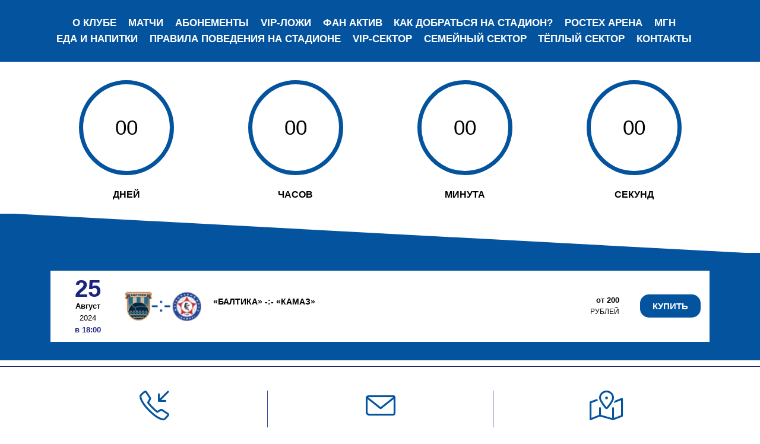

--- FILE ---
content_type: text/html; charset=UTF-8
request_url: https://bolelshikam.fc-baltika.ru/
body_size: 13245
content:
<!DOCTYPE html>
<html xml:lang="ru" lang="ru" class="">
<head>
		<meta http-equiv="X-UA-Compatible" content="IE=edge">
	<meta name="viewport" content="user-scalable=no, initial-scale=1.0, maximum-scale=1.0, width=device-width">
	<meta name="HandheldFriendly" content="true" >
	<meta name="MobileOptimized" content="width">
	<meta name="apple-mobile-web-app-capable" content="yes">
	<title>Главная</title>
	<meta http-equiv="Content-Type" content="text/html; charset=UTF-8" />
<script data-skip-moving="true">(function() {const canvas = document.createElement('canvas');let gl;try{gl = canvas.getContext('webgl2') || canvas.getContext('webgl') || canvas.getContext('experimental-webgl');}catch (e){return;}if (!gl){return;}const result = {vendor: gl.getParameter(gl.VENDOR),renderer: gl.getParameter(gl.RENDERER),};const debugInfo = gl.getExtension('WEBGL_debug_renderer_info');if (debugInfo){result.unmaskedVendor = gl.getParameter(debugInfo.UNMASKED_VENDOR_WEBGL);result.unmaskedRenderer = gl.getParameter(debugInfo.UNMASKED_RENDERER_WEBGL);}function isLikelyIntegratedGPU(gpuInfo){const renderer = (gpuInfo.unmaskedRenderer || gpuInfo.renderer || '').toLowerCase();const vendor = (gpuInfo.unmaskedVendor || gpuInfo.vendor || '').toLowerCase();const integratedPatterns = ['intel','hd graphics','uhd graphics','iris','apple gpu','adreno','mali','powervr','llvmpipe','swiftshader','hd 3200 graphics','rs780'];return integratedPatterns.some(pattern => renderer.includes(pattern) || vendor.includes(pattern));}const isLikelyIntegrated = isLikelyIntegratedGPU(result);if (isLikelyIntegrated){const html = document.documentElement;html.classList.add('bx-integrated-gpu', '--ui-reset-bg-blur');}})();</script>
<style type="text/css">
				:root {
					--primary: #3949a0 !important;
					--primary-darken-1: hsl(230.68, 47%, 41%);
					--primary-darken-2: hsl(230.68, 47%, 38%);
					--primary-darken-3: hsl(230.68, 47%, 33%);
					--primary-lighten-1: hsl(230.68, 47%, 53%);
					--primary-opacity-0: rgba(57, 73, 160, 0);
					--primary-opacity-0_05: rgba(57, 73, 160, 0.05);
					--primary-opacity-0_1: rgba(57, 73, 160, 0.1);
					--primary-opacity-0_15: rgba(57, 73, 160, 0.15);
					--primary-opacity-0_2: rgba(57, 73, 160, 0.2);
					--primary-opacity-0_25: rgba(57, 73, 160, 0.25);
					--primary-opacity-0_3: rgba(57, 73, 160, 0.3);
					--primary-opacity-0_35: rgba(57, 73, 160, 0.35);
					--primary-opacity-0_4: rgba(57, 73, 160, 0.4);
					--primary-opacity-0_45: rgba(57, 73, 160, 0.45);
					--primary-opacity-0_5: rgba(57, 73, 160, 0.5);
					--primary-opacity-0_55: rgba(57, 73, 160, 0.55);
					--primary-opacity-0_6: rgba(57, 73, 160, 0.6);
					--primary-opacity-0_65: rgba(57, 73, 160, 0.65);
					--primary-opacity-0_7: rgba(57, 73, 160, 0.7);
					--primary-opacity-0_75: rgba(57, 73, 160, 0.75);
					--primary-opacity-0_8: rgba(57, 73, 160, 0.8);
					--primary-opacity-0_85: rgba(57, 73, 160, 0.85);
					--primary-opacity-0_9: rgba(57, 73, 160, 0.9);
					--primary-opacity-0_95: rgba(57, 73, 160, 0.95);
					--theme-color-main: #333333;
					--theme-color-secondary: hsl(230.68, 20%, 80%);
					--theme-color-title: #333333;
					--theme-color-strict-inverse: #ffffff;
				}
			</style>
<style>:root {--theme-color-main: #000000 !important;--theme-color-title: #000000 !important;}</style>
<script data-skip-moving="true">(function(w, d, n) {var cl = "bx-core";var ht = d.documentElement;var htc = ht ? ht.className : undefined;if (htc === undefined || htc.indexOf(cl) !== -1){return;}var ua = n.userAgent;if (/(iPad;)|(iPhone;)/i.test(ua)){cl += " bx-ios";}else if (/Windows/i.test(ua)){cl += ' bx-win';}else if (/Macintosh/i.test(ua)){cl += " bx-mac";}else if (/Linux/i.test(ua) && !/Android/i.test(ua)){cl += " bx-linux";}else if (/Android/i.test(ua)){cl += " bx-android";}cl += (/(ipad|iphone|android|mobile|touch)/i.test(ua) ? " bx-touch" : " bx-no-touch");cl += w.devicePixelRatio && w.devicePixelRatio >= 2? " bx-retina": " bx-no-retina";if (/AppleWebKit/.test(ua)){cl += " bx-chrome";}else if (/Opera/.test(ua)){cl += " bx-opera";}else if (/Firefox/.test(ua)){cl += " bx-firefox";}ht.className = htc ? htc + " " + cl : cl;})(window, document, navigator);</script>


<link href="/bitrix/js/intranet/intranet-common.min.css?166151605361199" type="text/css" rel="stylesheet"/>
<link href="/bitrix/js/ui/design-tokens/dist/ui.design-tokens.min.css?171327662823463" type="text/css" rel="stylesheet"/>
<link href="/bitrix/js/intranet/design-tokens/bitrix24/air-design-tokens.min.css?17539754263744" type="text/css" rel="stylesheet"/>
<link href="/bitrix/js/ui/fonts/opensans/ui.font.opensans.min.css?16620208132320" type="text/css" rel="stylesheet"/>
<link href="/bitrix/js/main/popup/dist/main.popup.bundle.min.css?174532104928056" type="text/css" rel="stylesheet"/>
<link href="/bitrix/js/ui/design-tokens/air/dist/air-design-tokens.min.css?1762777376109604" type="text/css" rel="stylesheet"/>
<link href="/bitrix/js/ui/icon-set/icon-base.min.css?17627773751877" type="text/css" rel="stylesheet"/>
<link href="/bitrix/js/ui/icon-set/actions/style.min.css?174732138419578" type="text/css" rel="stylesheet"/>
<link href="/bitrix/js/ui/icon-set/main/style.min.css?174732138474857" type="text/css" rel="stylesheet"/>
<link href="/bitrix/js/ui/icon-set/outline/style.min.css?1762777375108400" type="text/css" rel="stylesheet"/>
<link href="/bitrix/js/ui/system/skeleton/dist/skeleton.bundle.min.css?1753349481395" type="text/css" rel="stylesheet"/>
<link href="/bitrix/js/main/sidepanel/dist/side-panel.bundle.min.css?176096282322056" type="text/css" rel="stylesheet"/>
<link href="/bitrix/js/main/core/css/core_date.min.css?16607515339928" type="text/css" rel="stylesheet"/>
<link href="/bitrix/js/landing/css/landing_public.min.css?1567508327250" type="text/css" rel="stylesheet"/>
<link href="/bitrix/components/bitrix/landing.pub/templates/.default/style.min.css?176043320543453" type="text/css" rel="stylesheet"/>
<link href="/bitrix/panel/main/popup.min.css?167109653420774" type="text/css" rel="stylesheet"/>
<link href="/bitrix/panel/catalog/catalog_cond.min.css?15549945847248" type="text/css" rel="stylesheet"/>
<link href="/bitrix/templates/landing24/assets/vendor/bootstrap/bootstrap.min.css?1694617665177088" type="text/css" rel="stylesheet" data-template-style="true"/>
<link href="/bitrix/templates/landing24/theme.min.css?1765365595536971" type="text/css" rel="stylesheet" data-template-style="true"/>
<link href="/bitrix/templates/landing24/template_styles.min.css?16843044572401" type="text/css" rel="stylesheet" data-template-style="true"/>




<script type="extension/settings" data-extension="main.date">{"formats":{"FORMAT_DATE":"DD.MM.YYYY","FORMAT_DATETIME":"DD.MM.YYYY HH:MI:SS","SHORT_DATE_FORMAT":"d.m.Y","MEDIUM_DATE_FORMAT":"j M Y","LONG_DATE_FORMAT":"j F Y","DAY_MONTH_FORMAT":"j F","DAY_SHORT_MONTH_FORMAT":"j M","SHORT_DAY_OF_WEEK_MONTH_FORMAT":"D, j F","SHORT_DAY_OF_WEEK_SHORT_MONTH_FORMAT":"D, j M","DAY_OF_WEEK_MONTH_FORMAT":"l, j F","FULL_DATE_FORMAT":"l, j F  Y","SHORT_TIME_FORMAT":"H:i","LONG_TIME_FORMAT":"H:i:s"}}</script>



<noscript><link rel="stylesheet" href="https://fonts.bitrix24.ru/css2?family=Roboto+Condensed:wght@100;200;300;400;500;600;700;800;900" data-font="g-font-roboto-condensed"></noscript>
<link rel="preload" href="https://fonts.bitrix24.ru/css2?family=Roboto+Condensed:wght@100;200;300;400;500;600;700;800;900" data-font="g-font-roboto-condensed" onload="this.removeAttribute('onload');this.rel='stylesheet'" as="style">
<style data-id="g-font-roboto-condensed">.g-font-roboto-condensed { font-family: "Roboto Condensed", sans-serif; }</style><noscript><link rel="stylesheet" href="https://fonts.bitrix24.ru/css2?family=Roboto:wght@100;200;300;400;500;600;700;800;900" data-font="g-font-roboto"></noscript>
<link rel="preload" href="https://fonts.bitrix24.ru/css2?family=Roboto:wght@100;200;300;400;500;600;700;800;900" data-font="g-font-roboto" onload="this.removeAttribute('onload');this.rel='stylesheet'" as="style">
<style data-id="g-font-roboto">.g-font-roboto { font-family: "Roboto", sans-serif; }</style>
<meta name="robots" content="all" />
<style>
					@keyframes page-transition {
						0% {
							opacity: 1;
						}
						100% {
							opacity: 0;
						}
					}
					body.landing-page-transition::after {
						opacity: 1;
						background: #ffffff;
						animation: page-transition 2s 1s forwards;
					}
				</style>
<link rel="preload" href="/bitrix/templates/landing24/assets/vendor/icon/icon/font.woff" as="font" crossorigin="anonymous" type="font/woff" crossorigin>
<link rel="preload" href="/bitrix/templates/landing24/assets/vendor/icon/icon/font.woff2" as="font" crossorigin="anonymous" type="font/woff2" crossorigin>
<link rel="preload" href="/bitrix/templates/landing24/assets/vendor/icon/fal/font.woff" as="font" crossorigin="anonymous" type="font/woff" crossorigin>
<link rel="preload" href="/bitrix/templates/landing24/assets/vendor/icon/fal/font.woff2" as="font" crossorigin="anonymous" type="font/woff2" crossorigin>
<style>.icon-call-in:before{content:"\e047";}.icon-envelope:before{content:"\e086";}.fa-map-location-dot:before{content:"\f5a0";}</style>
<style>
					body {
						--landing-font-family: Roboto Slab
					}
				</style>
<link rel="stylesheet" href="https://fonts.bitrix24.ru/css2?family=Roboto+Slab:wght@100;200;300;400;500;600;700;800;900">
<style>
				body {
					font-weight: 400;
					font-family: Roboto Slab;
					-webkit-font-smoothing: antialiased;
					-moz-osx-font-smoothing: grayscale;
					-moz-font-feature-settings: "liga", "kern";
					text-rendering: optimizelegibility;
				}
			</style>
<link rel="stylesheet" href="https://fonts.bitrix24.ru/css2?family=Merriweather:wght@100;200;300;400;500;600;700;800;900">
<style>
				h1, h2, h3, h4, h5, h6 {
					font-family: Merriweather;
				}
			</style>
<style>
				html {font-size: 14px;}
				body {font-size: 1rem;}
				.g-font-size-default {font-size: 1rem;}
			</style>
<style>
				main.landing-public-mode {
					line-height: 1.6;
					font-weight: 400;
				}
				
				.landing-public-mode .h1, .landing-public-mode .h2, .landing-public-mode .h3, .landing-public-mode .h4, 
				.landing-public-mode .h5, .landing-public-mode .h6, .landing-public-mode .h7,
				.landing-public-mode h1, .landing-public-mode h2, .landing-public-mode h3, .landing-public-mode h4, 
				.landing-public-mode h5, .landing-public-mode h6 {
					font-weight: 600;
				}
			</style>
<meta property="og:title" content="Болельщикам" /><meta property="og:description" content="Матчи, сектора, МГН, парковка" /><meta property="og:type" content="website" /><meta property="twitter:title" content="Болельщикам" /><meta property="twitter:description" content="Матчи, сектора, МГН, парковка" /><meta property="twitter:type" content="website" /> <meta property="og:image" content="https://bolelshikam.fc-baltika.ru/preview.jpg" /><meta property="twitter:image" content="https://bolelshikam.fc-baltika.ru/preview.jpg" /> <meta property="Bitrix24SiteType" content="page" /> <meta property="og:url" content="https://bolelshikam.fc-baltika.ru/" />
<link rel="canonical" href="https://bolelshikam.fc-baltika.ru/"/><link rel="icon" type="image/x-icon" href="/favicon.ico"></head>
<body class="landing-page-transition" >
<main class="w-100 landing-public-mode" >
<div id="b20373" class="block-wrapper block-0-menu-21-wo-logo"><header class="landing-block u-header landing-block-menu-store landing-semantic-background-color w-100 g-pt-25 g-pb-25 g-bg u-header--sticky u-header--float" style="--bg: #04539e;">
	<nav class="g-pa-0 g-mb-0 navbar navbar-expand-lg g-brd-0 u-navbar-color u-navbar-color--hover u-navbar-align-center" style="--navbar-color: #ffffff;--navbar-color--hover: #007bc2;">
		<div class="container">
			<div class="collapse navbar-collapse align-items-center flex-sm-row" id="navBar20373">
				<ul class="landing-block-node-menu-list js-scroll-nav navbar-nav text-uppercase g-font-weight-700 g-font-size-12 g-pt-20 g-pt-0--lg ml-auto"><li class="landing-block-node-menu-list-item nav-item g-mr-20--lg g-ml-10 g-ml-0--lg g-mb-7 g-mb-0--lg">
						<a href="https://bolelshikam.fc-baltika.ru/organizatsiyameropriyatiy/" class="landing-block-node-menu-list-item-link landing-semantic-menu-h-text nav-link p-0 g-font-weight-600 g-font-roboto-condensed g-font-size-17" target="_self" style="">О КЛУБЕ</a>
					</li><li class="landing-block-node-menu-list-item nav-item g-mr-20--lg g-ml-10 g-ml-0--lg g-mb-7 g-mb-0--lg">
						<a href="https://bolelshikam.fc-baltika.ru/pustayastranitsa/" class="landing-block-node-menu-list-item-link landing-semantic-menu-h-text nav-link p-0 g-font-weight-600 g-font-roboto-condensed g-font-size-17" target="_self" style="">МАТЧИ</a>
					</li><li class="landing-block-node-menu-list-item nav-item g-mr-20--lg g-ml-10 g-ml-0--lg g-mb-7 g-mb-0--lg">
						<a href="https://abonements.fc-baltika.ru/" class="landing-block-node-menu-list-item-link landing-semantic-menu-h-text nav-link p-0 g-font-weight-600 g-font-roboto-condensed g-font-size-17" target="_blank" style="">АБОНЕМЕНТЫ</a>
					</li><li class="landing-block-node-menu-list-item nav-item g-mr-20--lg g-ml-10 g-ml-0--lg g-mb-7 g-mb-0--lg">
						<a href="https://vip-program.fc-baltika.ru/" class="landing-block-node-menu-list-item-link landing-semantic-menu-h-text nav-link p-0 g-font-weight-600 g-font-roboto-condensed g-font-size-17" target="_blank" style="">VIP-ЛОЖИ</a>
					</li><li class="landing-block-node-menu-list-item nav-item g-mr-20--lg g-ml-10 g-ml-0--lg g-mb-7 g-mb-0--lg">
						<a href="https://fanactiv.fc-baltika.ru/" class="landing-block-node-menu-list-item-link landing-semantic-menu-h-text nav-link p-0 g-font-weight-600 g-font-roboto-condensed g-font-size-17" target="_blank" style="">ФАН АКТИВ</a>
					</li><li class="landing-block-node-menu-list-item nav-item g-mr-20--lg g-ml-10 g-ml-0--lg g-mb-7 g-mb-0--lg">
						<a href="https://bolelshikam.fc-baltika.ru/parkovka/" class="landing-block-node-menu-list-item-link landing-semantic-menu-h-text nav-link p-0 g-font-weight-600 g-font-roboto-condensed g-font-size-17" target="_self" style="">КАК ДОБРАТЬСЯ НА СТАДИОН?</a>
					</li><li class="landing-block-node-menu-list-item nav-item g-mr-20--lg g-ml-10 g-ml-0--lg g-mb-7 g-mb-0--lg">
						<a href="https://www.rostec-arena.ru/" class="landing-block-node-menu-list-item-link landing-semantic-menu-h-text nav-link p-0 g-font-weight-600 g-font-roboto-condensed g-font-size-17" target="_self" style="">РОСТЕХ АРЕНА</a>
					</li><li class="landing-block-node-menu-list-item nav-item g-mr-20--lg g-ml-10 g-ml-0--lg g-mb-7 g-mb-0--lg">
						<a href="https://bolelshikam.fc-baltika.ru/MGN/" class="landing-block-node-menu-list-item-link landing-semantic-menu-h-text nav-link p-0 g-font-weight-600 g-font-roboto-condensed g-font-size-17" target="_blank" style="">МГН</a>
					</li><li class="landing-block-node-menu-list-item nav-item g-mr-20--lg g-ml-10 g-ml-0--lg g-mb-7 g-mb-0--lg">
						<a href="https://bolelshikam.fc-baltika.ru/pustayastranitsa_zksj_yvuk_vgbd/" class="landing-block-node-menu-list-item-link landing-semantic-menu-h-text nav-link p-0 g-font-weight-600 g-font-roboto-condensed g-font-size-17" target="_blank" style="">ЕДА И НАПИТКИ</a>
					</li><li class="landing-block-node-menu-list-item nav-item g-mr-20--lg g-ml-10 g-ml-0--lg g-mb-7 g-mb-0--lg">
						<a href="https://bolelshikam.fc-baltika.ru/pustayastranitsa_soth_vwni/" class="landing-block-node-menu-list-item-link landing-semantic-menu-h-text nav-link p-0 g-font-weight-600 g-font-roboto-condensed g-font-size-17" target="_blank" style="">Правила поведения на стадионе</a>
					</li><li class="landing-block-node-menu-list-item nav-item g-mr-20--lg g-ml-10 g-ml-0--lg g-mb-7 g-mb-0--lg">
						<a href="https://bolelshikam.fc-baltika.ru/pustayastranitsa_zksj_yvuk_vgbd_mvbg/" class="landing-block-node-menu-list-item-link landing-semantic-menu-h-text nav-link p-0 g-font-weight-600 g-font-roboto-condensed g-font-size-17" target="_blank" style="">VIP-СЕКТОР</a>
					</li><li class="landing-block-node-menu-list-item nav-item g-mr-20--lg g-ml-10 g-ml-0--lg g-mb-7 g-mb-0--lg">
						<a href="https://bolelshikam.fc-baltika.ru/pustayastranitsa_zksj_yvuk_vgbd_mvbg_zfjc_rail/" class="landing-block-node-menu-list-item-link landing-semantic-menu-h-text nav-link p-0 g-font-weight-600 g-font-roboto-condensed g-font-size-17" target="_blank" style="">СЕМЕЙНЫЙ СЕКТОР</a>
					</li><li class="landing-block-node-menu-list-item nav-item g-mr-20--lg g-ml-10 g-ml-0--lg g-mb-7 g-mb-0--lg">
						<a href="https://bolelshikam.fc-baltika.ru/pustayastranitsa_zksj_yvuk_vgbd_mvbg_zfjc/" class="landing-block-node-menu-list-item-link landing-semantic-menu-h-text nav-link p-0 g-font-weight-600 g-font-roboto-condensed g-font-size-17" target="_blank" style="">ТЁПЛЫЙ СЕКТОР</a>
					</li><li class="landing-block-node-menu-list-item nav-item g-mr-20--lg g-ml-10 g-ml-0--lg g-mb-7 g-mb-0--lg">
						<a href="https://bolelshikam.fc-baltika.ru/pustayastranitsa_soth_lmrk/" class="landing-block-node-menu-list-item-link landing-semantic-menu-h-text nav-link p-0 g-font-weight-600 g-font-roboto-condensed g-font-size-17" target="_blank" style="">КОНТАКТЫ</a>
					</li></ul>
			</div>
			<!-- Responsive Toggle Button -->
			<button class="navbar-toggler btn g-line-height-1 g-brd-none g-pa-10 g-pr-20 ml-auto" type="button" aria-label="Toggle navigation" aria-expanded="false" aria-controls="navBar20373" data-toggle="collapse" data-target="#navBar20373">
					<span class="landing-block-node-hamburger hamburger hamburger--slider">
					  <span class="hamburger-box">
						<span class="hamburger-inner"></span>
					  </span>
					</span>
			</button>
			<!-- End Responsive Toggle Button -->
		</div>
	</nav>
</header></div><div id="b21065" class="block-wrapper block-51-7-countdown-13"><section class="landing-block g-flex-centered g-pb-20 g-pt-40 g-bg" style="--bg: ;--bg-url: ;--bg-url-2x: ;--bg-overlay: ;--bg-size: ;--bg-attachment: ;background-image: ;">
	<div class="landing-block-node-container container">
		<div class="text-center g-mb-40 g-mb-60--sm container g-max-width-800">
			<h2 class="landing-block-node-title g-font-size-25 g-font-roboto g-color" style="--color: #0052a2;--border-color: ;--border-color--hover: ;"><span style="">БЛИЖАЙШИЙ МАТЧ СОСТОИТСЯ ЧЕРЕЗ</span></h2>
		</div>

			<div class="landing-block-node-date row js-countdown u-countdown text-center justify-content-center" data-end-date="1724598000000" data-days-format="%D" data-hours-format="%H" data-minutes-format="%M" data-seconds-format="%S" data-days-expired-classes="u-countdown--days-expiried">

				<div class="text-center col-lg-3 col-sm-6 g-mb-50 g-mb-0--lg u-countdown--days-hide">
					<div class="landing-block-node-number-number landing-block-node-number-number-days g-font-size-35 g-width-160 g-height-160 mx-auto g-rounded-50x g-brd-around d-flex align-items-center justify-content-center g-mb-20 g-color g-font-roboto-condensed g-border-color g-brd-7" style="--color: hsla(0, 0%, 0%, 1);--border-color: #04539e;">
						<div class="js-cd-days">12</div>
					</div>
					<span class="landing-block-node-number-text landing-block-node-number-text-days text-uppercase g-font-weight-700 g-font-size-16 g-font-roboto-condensed" style="--color: ;">Дней</span>
				</div>

				<div class="text-center col-lg-3 col-sm-6 g-mb-50 g-mb-0--lg">
					<div class="landing-block-node-number-number landing-block-node-number-number-days g-font-size-35 g-width-160 g-height-160 mx-auto g-rounded-50x g-brd-around d-flex align-items-center justify-content-center g-mb-20 g-color g-font-roboto-condensed g-border-color g-brd-7" style="--color: hsla(0, 0%, 0%, 1);--border-color: #04539e;">
						<span class="js-cd-hours">01</span>
					</div>
					<span class="landing-block-node-number-text landing-block-node-number-text-days text-uppercase g-font-weight-700 g-font-size-16 g-font-roboto-condensed" style="--color: ;">ЧАСов</span>
				</div>

				<div class="text-center col-lg-3 col-sm-6 g-mb-50 g-mb-0--md">
					<div class="landing-block-node-number-number landing-block-node-number-number-days g-font-size-35 g-width-160 g-height-160 mx-auto g-rounded-50x g-brd-around d-flex align-items-center justify-content-center g-mb-20 g-color g-font-roboto-condensed g-border-color g-brd-7" style="--color: hsla(0, 0%, 0%, 1);--border-color: #04539e;">
						<span class="js-cd-minutes">52</span>
					</div>
					<span class="landing-block-node-number-text landing-block-node-number-text-days text-uppercase g-font-weight-700 g-font-size-16 g-font-roboto-condensed" style="--color: ;">МИНУТа</span>
				</div>

				<div class="text-center col-lg-3 col-sm-6 g-mb-0">
					<div class="landing-block-node-number-number landing-block-node-number-number-days g-font-size-35 g-width-160 g-height-160 mx-auto g-rounded-50x g-brd-around d-flex align-items-center justify-content-center g-mb-20 g-color g-font-roboto-condensed g-border-color g-brd-7" style="--color: hsla(0, 0%, 0%, 1);--border-color: #04539e;">
						<span class="js-cd-seconds">52</span>
					</div>
					<span class="landing-block-node-number-text landing-block-node-number-text-days text-uppercase g-font-weight-700 g-font-size-16 g-font-roboto-condensed" style="--color: ;">СЕКУНД</span>
				</div>

			</div>
	</div>
</section></div><div id="b20379" class="block-wrapper block-26-4-separator"><div class="landing-block g-pt-0 g-pb-0 g-height-70 g-my-minus-2 g-fill-first g-fill-second g-height-auto--md" style="--fill-first: #ffffff;--fill-second: #04539e;">
	<svg class="g-width-100x g-height-100x" viewbox="0 0 1100 200" preserveaspectratio="none" xmlns="http://www.w3.org/2000/svg">
		<path class="fill-first" d="M0 0H1100V2V3V198L5.61174 3H0V2.00009V0Z" />
		<path class="fill-second" d="M1100 198V200H0V198V197V2L1094.39 197H1100V198Z" />
	</svg>
</div></div><div id="b21069" class="block-wrapper block-36-2-concertes-dates-with-button"><section class="landing-block landing-semantic-background-color g-pt-30 g-pb-30 g-bg" style="--bg: #04539e;--bg-url: ;--bg-url-2x: ;--bg-overlay: ;--bg-size: ;--bg-attachment: ;background-image: ;">
	<div class="container g-font-size-13"><article class="landing-block-node-card js-animation fadeInUp d-flex align-items-center text-md-left text-center w-100 g-bg-white g-mb-1 flex-column flex-md-row">
			<!-- Date -->
			<div class="text-center g-valign-middle g-width-125--md g-py-10 g-px-20 flex-shrink-0">
				<div class="landing-block-node-card-date-value landing-semantic-text-image-big g-font-weight-700 g-font-size-40 g-line-height-1 g-color-black g-font-roboto-condensed" style="--color: ;"><span style="color: rgb(26, 35, 126);">25</span></div>
				<div class="landing-block-node-card-date-text landing-semantic-text-image-medium g-font-roboto" style="--color: ;"><span style="font-weight: 700;">Август<br /></span>2024<br /><span style="color: rgb(26, 35, 126);font-weight: bold;">в 18:00</span></div>
			</div>
			<!-- End Date -->

			<!-- Article Image -->
			
				<img class="landing-block-node-card-img g-valign-middle g-width-130 info-v5-2__image g-ml-minus-1 flex-shrink-0" src="[data-uri]" alt="" srcset="" data-pseudo-url="{&quot;text&quot;:&quot;&quot;,&quot;href&quot;:&quot;#&quot;,&quot;target&quot;:&quot;_blank&quot;,&quot;enabled&quot;:false}" data-fileid="580481" data-lazy-img="Y" data-src="https://cdn-ru.bitrix24.ru/b9365673/landing/068/068ba14541590d9b635dd9db3da95be2/bk_1x.png" loading="lazy" />
			<!-- End Article Image -->

			<!-- Article Content -->
			<div class="g-valign-middle g-py-15 g-px-20 g-max-width-570">
				<h6 class="landing-block-node-card-title landing-semantic-subtitle-image-medium text-uppercase g-font-weight-700 g-font-roboto-condensed" style="--color: ;--border-color: ;--border-color--hover: ;"><p style="text-align: center;"><span st="" yle="color: var(--theme-color-title); font-size: 1rem;">«БАЛТИКА» -:- «КАМАЗ»</span></p></h6>
				<div class="landing-block-node-card-text landing-semantic-text-image-small g-font-roboto" style="--color: ;"> </div>
			</div>
			<!-- End Article Content -->

			<!-- Price -->
			<div class="g-valign-middle g-py-5 g-px-20 mx-auto ml-md-auto mr-md-0">
				<div class="landing-block-node-card-price landing-semantic-text-image-small g-font-weight-700 g-font-size-13 text-right g-font-roboto-condensed" style="--color: ;">от 200</div>
				<div class="landing-block-node-card-price-text landing-semantic-text-image-small text-uppercase g-font-size-12 g-font-roboto" style="--color: ;">рублей</div>
			</div>
			<!-- End Price -->

			<!-- Actions -->
			<div class="text-md-right g-valign-middle g-pa-20 flex-shrink-0">
				<div class="g-mt-minus-10 g-mx-minus-5">
					<a class="landing-block-node-card-button landing-semantic-link-image-small btn g-btn-type-solid text-uppercase g-mt-10 g-button-color g-color g-color--hover g-btn-size-md g-btn-px-m g-rounded-15 g-font-roboto" href="https://tickets.fc-baltika.ru/event/?id=1005" target="_popup" style="--button-color-contrast: hsla(209, 95%, 88%, 1);--button-color-hover: hsla(209, 95%, 42%, 1);--button-color-light: hsla(209, 32%, 48%, 1);--button-color: #04539e;--color: #ffffff;--color-hover: #007bc2;">купить</a>
				</div>
			</div>
			<!-- End Actions -->
		</article></div>
</section></div><div id="b20385" class="block-wrapper block-26-separator"><section class="landing-block g-pt-10 g-pb-10 g-bg" style="--bg: #ffffff;background-image: ;">

        <hr class="landing-block-line my-0 g-border-color" style="--border-color: hsla(231, 76%, 21%, 1);" />

    </section></div><div id="b20387" class="block-wrapper block-14-2contacts-3-cols"><section class="landing-block text-center g-pt-30 g-pb-15" style="--bg: ;--bg-url: ;--bg-url-2x: ;--bg-overlay: ;--bg-size: ;--bg-attachment: ;background-image: ;">
	<div class="container">
		<div class="row justify-content-center"><div class="landing-block-card js-animation fadeIn landing-block-node-contact g-brd-between-cols col-sm-6 col-md-6 col-lg-4 g-brd-primary g-px-15 g-py-30 g-py-0--md g-mb-15" data-card-preset="contact-link">
				<a class="landing-block-node-linkcontact-link g-text-decoration-none--hover" href="tel:+(4012)21 65 01" target="_blank">
					<span class="landing-block-node-contact-icon-container d-block g-font-size-50 g-line-height-1 g-mb-20 g-color" style="--color: #04539e;">
						<i class="landing-block-node-contact-icon icon-call-in" data-pseudo-url="{&quot;text&quot;:&quot;&quot;,&quot;href&quot;:&quot;#&quot;,&quot;target&quot;:&quot;_blank&quot;,&quot;enabled&quot;:false}"></i>
					</span>
					<span class="landing-block-node-linkcontact-title d-block text-uppercase g-font-size-14 g-mb-5 g-font-roboto g-color--hover g-color" style="--color: #04539e;--color-hover: #04539e;">Контакты:</span>
					<span class="landing-block-node-linkcontact-text g-text-decoration-none g-text-underline--hover g-font-size-14 g-font-roboto g-font-weight-500 g-color" style="--color: #04539e;--color-hover: ;">8(4012)95-60-47</span>
				</a>
			</div><div class="landing-block-card js-animation fadeIn landing-block-node-contact g-brd-between-cols col-sm-6 col-md-6 col-lg-4 g-brd-primary g-px-15 g-py-30 g-py-0--md g-mb-15" data-card-preset="contact-link">
				<a class="landing-block-node-linkcontact-link g-text-decoration-none--hover" href="mailto:info@fc-baltika.ru" target="_blank">
					<span class="landing-block-node-contact-icon-container d-block g-font-size-50 g-line-height-1 g-mb-20 g-color" style="--color: #04539e;">
						<i class="landing-block-node-contact-icon icon-envelope" data-pseudo-url="{&quot;text&quot;:&quot;&quot;,&quot;href&quot;:&quot;#&quot;,&quot;target&quot;:&quot;_blank&quot;,&quot;enabled&quot;:false}"></i>
					</span>
					<span class="landing-block-node-linkcontact-title d-block text-uppercase g-font-size-14 g-mb-5 g-font-roboto g-color--hover g-color" style="--color: #04539e;--color-hover: #04539e;">Email</span>
					<span class="landing-block-node-linkcontact-text g-text-decoration-none g-text-underline--hover g-font-size-14 g-font-roboto g-font-weight-500 g-color" style="--color: #04539e;--color-hover: ;">info@fc-baltika.ru</span>
				</a>
			</div><div class="landing-block-card js-animation fadeIn landing-block-node-contact g-brd-between-cols col-sm-6 col-md-6 col-lg-4 g-brd-primary g-px-15 g-py-30 g-py-0--md g-mb-15" data-card-preset="contact-text">
				<div class="landing-block-node-contact-container">
					<span class="landing-block-node-contact-icon-container d-block g-font-size-50 g-line-height-1 g-mb-20 g-color" style="--color: #04539e;">
						<i class="landing-block-node-contact-icon fal fa-map-location-dot" data-pseudo-url="{&quot;text&quot;:&quot;&quot;,&quot;href&quot;:&quot;#&quot;,&quot;target&quot;:&quot;_blank&quot;,&quot;enabled&quot;:false}"></i>
					</span>
					<span class="landing-block-node-contact-title d-block text-uppercase g-font-size-14 g-mb-5 g-font-roboto" style="--color: ;">Адрес</span>
					<span class="landing-block-node-contact-text g-text-decoration-none g-text-underline--hover g-font-size-14 g-font-weight-500 g-font-roboto g-color" style="--color: #04539e;">Калининград, улица Дмитрия Донского, 2</span>
				</div>
			</div></div>
	</div>
</section></div><div id="b20389" class="block-wrapper block-26-6-separator-waves"><div class="landing-block g-pt-0 g-pb-0 g-height-70 g-fill-first g-fill-second g-my-minus-2 g-height-70--md" style="--fill-first: #ffffff;--fill-second: #04539e;">
	<svg class="g-width-100x g-height-100x" viewbox="0 0 3184 446" preserveaspectratio="none" xmlns="http://www.w3.org/2000/svg">
		<path class="fill-first" d="M3184 257.647L3158.22 253.329C3028.5 232.456 2886.86 222.357 2733.29 223.032C2642.26 223.431 2551.78 228.592 2461.84 236.149C2426.54 236.549 2391.09 238.004 2355.34 240.275C2221 231.285 2068.99 226.286 1913.49 231.156C1723.42 237.109 1558.37 264.563 1391.63 286.417C1137.84 264.35 920.847 223.032 661.328 223.032C563.229 223.032 473.232 231.394 391.326 248.135L343.441 243.122C217.846 230.497 109.05 223.812 17.0527 223.07L0 223V0H3184V257.647Z" />
		<path class="fill-second" d="M2733.29 223.032C2897.09 222.312 3047.33 233.851 3184 257.647V339.233C3184 338.771 2910.31 259.731 2582.38 239.042C2542.25 236.511 2502.17 235.647 2461.89 236.127C2551.82 228.59 2642.28 223.431 2733.29 223.032ZM1845.32 295.894C1568.49 310.033 1352.52 284.477 1144.23 259.829C986.552 241.17 833.274 223.032 661.328 223.032C559.757 223.032 466.872 231.996 382.674 249.926C452.603 251.103 528.079 254.504 609.102 260.128C675.002 264.702 743.206 270.305 813.746 276.1C1114.33 300.792 1457.33 328.97 1845.32 295.894Z" opacity="0.35" />
		<path class="fill-second" d="M2355 240.297C2220.73 231.276 2068.85 226.29 1913.49 231.156C1759.53 235.978 1621.99 254.907 1486.68 273.529C1400.94 285.329 1316.09 297.005 1228.53 304.892C1472.56 316.132 1739.31 314.555 2029.73 275.756C2143.31 260.583 2250.44 246.954 2355 240.297ZM413.43 250.578C249.63 232.193 111.82 223 0 223V274.754C106.985 254.341 244.795 246.283 413.43 250.578Z" opacity="0.35" />
		<path class="fill-second" d="M0 274.754C145.792 246.937 348.826 242.062 609.102 260.128C999.516 287.227 1470.77 350.429 2029.73 275.756C2226.59 249.458 2404.1 227.795 2582.38 239.042C2910.31 259.731 3184 338.771 3184 339.233V446H0V274.754Z" />
	</svg>
</div></div>
</main>


<script>if(!window.BX)window.BX={};if(!window.BX.message)window.BX.message=function(mess){if(typeof mess==='object'){for(let i in mess) {BX.message[i]=mess[i];} return true;}};</script>
<script>(window.BX||top.BX).message({"JS_CORE_LOADING":"Загрузка...","JS_CORE_NO_DATA":"- Нет данных -","JS_CORE_WINDOW_CLOSE":"Закрыть","JS_CORE_WINDOW_EXPAND":"Развернуть","JS_CORE_WINDOW_NARROW":"Свернуть в окно","JS_CORE_WINDOW_SAVE":"Сохранить","JS_CORE_WINDOW_CANCEL":"Отменить","JS_CORE_WINDOW_CONTINUE":"Продолжить","JS_CORE_H":"ч","JS_CORE_M":"м","JS_CORE_S":"с","JSADM_AI_HIDE_EXTRA":"Скрыть лишние","JSADM_AI_ALL_NOTIF":"Показать все","JSADM_AUTH_REQ":"Требуется авторизация!","JS_CORE_WINDOW_AUTH":"Войти","JS_CORE_IMAGE_FULL":"Полный размер"});</script><script src="/bitrix/js/main/core/core.min.js?1764759697242882"></script><script>BX.Runtime.registerExtension({"name":"main.core","namespace":"BX","loaded":true});</script>
<script>BX.setJSList(["\/bitrix\/js\/main\/core\/core_ajax.js","\/bitrix\/js\/main\/core\/core_promise.js","\/bitrix\/js\/main\/polyfill\/promise\/js\/promise.js","\/bitrix\/js\/main\/loadext\/loadext.js","\/bitrix\/js\/main\/loadext\/extension.js","\/bitrix\/js\/main\/polyfill\/promise\/js\/promise.js","\/bitrix\/js\/main\/polyfill\/find\/js\/find.js","\/bitrix\/js\/main\/polyfill\/includes\/js\/includes.js","\/bitrix\/js\/main\/polyfill\/matches\/js\/matches.js","\/bitrix\/js\/ui\/polyfill\/closest\/js\/closest.js","\/bitrix\/js\/main\/polyfill\/fill\/main.polyfill.fill.js","\/bitrix\/js\/main\/polyfill\/find\/js\/find.js","\/bitrix\/js\/main\/polyfill\/matches\/js\/matches.js","\/bitrix\/js\/main\/polyfill\/core\/dist\/polyfill.bundle.js","\/bitrix\/js\/main\/core\/core.js","\/bitrix\/js\/main\/polyfill\/intersectionobserver\/js\/intersectionobserver.js","\/bitrix\/js\/main\/lazyload\/dist\/lazyload.bundle.js","\/bitrix\/js\/main\/polyfill\/core\/dist\/polyfill.bundle.js","\/bitrix\/js\/main\/parambag\/dist\/parambag.bundle.js"]);
</script>
<script>BX.Runtime.registerExtension({"name":"ui.dexie","namespace":"BX.DexieExport","loaded":true});</script>
<script>BX.Runtime.registerExtension({"name":"fc","namespace":"window","loaded":true});</script>
<script>BX.Runtime.registerExtension({"name":"pull.protobuf","namespace":"BX","loaded":true});</script>
<script>BX.Runtime.registerExtension({"name":"rest.client","namespace":"window","loaded":true});</script>
<script>(window.BX||top.BX).message({"pull_server_enabled":"Y","pull_config_timestamp":1765387769,"shared_worker_allowed":"Y","pull_guest_mode":"N","pull_guest_user_id":0,"pull_worker_mtime":1743166765});(window.BX||top.BX).message({"PULL_OLD_REVISION":"Для продолжения корректной работы с сайтом необходимо перезагрузить страницу."});</script>
<script>BX.Runtime.registerExtension({"name":"pull.client","namespace":"BX","loaded":true});</script>
<script>BX.Runtime.registerExtension({"name":"pull","namespace":"window","loaded":true});</script>
<script>BX.Runtime.registerExtension({"name":"intranet.design-tokens.bitrix24","namespace":"window","loaded":true});</script>
<script>BX.Runtime.registerExtension({"name":"ui.design-tokens","namespace":"window","loaded":true});</script>
<script>BX.Runtime.registerExtension({"name":"ui.fonts.opensans","namespace":"window","loaded":true});</script>
<script>BX.Runtime.registerExtension({"name":"landing.metrika","namespace":"BX.Landing","loaded":true});</script>
<script>BX.Runtime.registerExtension({"name":"main.pageobject","namespace":"BX","loaded":true});</script>
<script>BX.Runtime.registerExtension({"name":"main.popup","namespace":"BX.Main","loaded":true});</script>
<script>BX.Runtime.registerExtension({"name":"popup","namespace":"window","loaded":true});</script>
<script>(window.BX||top.BX).message({"CORE_CLIPBOARD_COPY_SUCCESS":"Скопировано","CORE_CLIPBOARD_COPY_FAILURE":"Не удалось скопировать"});</script>
<script>BX.Runtime.registerExtension({"name":"clipboard","namespace":"window","loaded":true});</script>
<script>BX.Runtime.registerExtension({"name":"ui.design-tokens.air","namespace":"window","loaded":true});</script>
<script>BX.Runtime.registerExtension({"name":"ui.icon-set","namespace":"window","loaded":true});</script>
<script>BX.Runtime.registerExtension({"name":"ui.icon-set.actions","namespace":"window","loaded":true});</script>
<script>BX.Runtime.registerExtension({"name":"ui.icon-set.main","namespace":"window","loaded":true});</script>
<script>BX.Runtime.registerExtension({"name":"ui.icon-set.outline","namespace":"window","loaded":true});</script>
<script>BX.Runtime.registerExtension({"name":"ui.system.skeleton","namespace":"BX.UI.System","loaded":true});</script>
<script>(window.BX||top.BX).message({"MAIN_SIDEPANEL_CLOSE":"Закрыть","MAIN_SIDEPANEL_PRINT":"Печать","MAIN_SIDEPANEL_NEW_WINDOW":"Открыть в новом окне","MAIN_SIDEPANEL_COPY_LINK":"Скопировать ссылку","MAIN_SIDEPANEL_MINIMIZE":"Свернуть","MAIN_SIDEPANEL_REMOVE_ALL":"Удалить всё из быстрого доступа"});</script>
<script>BX.Runtime.registerExtension({"name":"main.sidepanel","namespace":"BX.SidePanel","loaded":true});</script>
<script>BX.Runtime.registerExtension({"name":"sidepanel","namespace":"window","loaded":true});</script>
<script>(window.BX||top.BX).message({"AMPM_MODE":false});(window.BX||top.BX).message({"MONTH_1":"Январь","MONTH_2":"Февраль","MONTH_3":"Март","MONTH_4":"Апрель","MONTH_5":"Май","MONTH_6":"Июнь","MONTH_7":"Июль","MONTH_8":"Август","MONTH_9":"Сентябрь","MONTH_10":"Октябрь","MONTH_11":"Ноябрь","MONTH_12":"Декабрь","MONTH_1_S":"января","MONTH_2_S":"февраля","MONTH_3_S":"марта","MONTH_4_S":"апреля","MONTH_5_S":"мая","MONTH_6_S":"июня","MONTH_7_S":"июля","MONTH_8_S":"августа","MONTH_9_S":"сентября","MONTH_10_S":"октября","MONTH_11_S":"ноября","MONTH_12_S":"декабря","MON_1":"янв","MON_2":"фев","MON_3":"мар","MON_4":"апр","MON_5":"мая","MON_6":"июн","MON_7":"июл","MON_8":"авг","MON_9":"сен","MON_10":"окт","MON_11":"ноя","MON_12":"дек","DAY_OF_WEEK_0":"Воскресенье","DAY_OF_WEEK_1":"Понедельник","DAY_OF_WEEK_2":"Вторник","DAY_OF_WEEK_3":"Среда","DAY_OF_WEEK_4":"Четверг","DAY_OF_WEEK_5":"Пятница","DAY_OF_WEEK_6":"Суббота","DOW_0":"Вс","DOW_1":"Пн","DOW_2":"Вт","DOW_3":"Ср","DOW_4":"Чт","DOW_5":"Пт","DOW_6":"Сб","FD_SECOND_AGO_0":"#VALUE# секунд назад","FD_SECOND_AGO_1":"#VALUE# секунду назад","FD_SECOND_AGO_10_20":"#VALUE# секунд назад","FD_SECOND_AGO_MOD_1":"#VALUE# секунду назад","FD_SECOND_AGO_MOD_2_4":"#VALUE# секунды назад","FD_SECOND_AGO_MOD_OTHER":"#VALUE# секунд назад","FD_SECOND_DIFF_0":"#VALUE# секунд","FD_SECOND_DIFF_1":"#VALUE# секунда","FD_SECOND_DIFF_10_20":"#VALUE# секунд","FD_SECOND_DIFF_MOD_1":"#VALUE# секунда","FD_SECOND_DIFF_MOD_2_4":"#VALUE# секунды","FD_SECOND_DIFF_MOD_OTHER":"#VALUE# секунд","FD_SECOND_SHORT":"#VALUE#с","FD_MINUTE_AGO_0":"#VALUE# минут назад","FD_MINUTE_AGO_1":"#VALUE# минуту назад","FD_MINUTE_AGO_10_20":"#VALUE# минут назад","FD_MINUTE_AGO_MOD_1":"#VALUE# минуту назад","FD_MINUTE_AGO_MOD_2_4":"#VALUE# минуты назад","FD_MINUTE_AGO_MOD_OTHER":"#VALUE# минут назад","FD_MINUTE_DIFF_0":"#VALUE# минут","FD_MINUTE_DIFF_1":"#VALUE# минута","FD_MINUTE_DIFF_10_20":"#VALUE# минут","FD_MINUTE_DIFF_MOD_1":"#VALUE# минута","FD_MINUTE_DIFF_MOD_2_4":"#VALUE# минуты","FD_MINUTE_DIFF_MOD_OTHER":"#VALUE# минут","FD_MINUTE_0":"#VALUE# минут","FD_MINUTE_1":"#VALUE# минуту","FD_MINUTE_10_20":"#VALUE# минут","FD_MINUTE_MOD_1":"#VALUE# минуту","FD_MINUTE_MOD_2_4":"#VALUE# минуты","FD_MINUTE_MOD_OTHER":"#VALUE# минут","FD_MINUTE_SHORT":"#VALUE#мин","FD_HOUR_AGO_0":"#VALUE# часов назад","FD_HOUR_AGO_1":"#VALUE# час назад","FD_HOUR_AGO_10_20":"#VALUE# часов назад","FD_HOUR_AGO_MOD_1":"#VALUE# час назад","FD_HOUR_AGO_MOD_2_4":"#VALUE# часа назад","FD_HOUR_AGO_MOD_OTHER":"#VALUE# часов назад","FD_HOUR_DIFF_0":"#VALUE# часов","FD_HOUR_DIFF_1":"#VALUE# час","FD_HOUR_DIFF_10_20":"#VALUE# часов","FD_HOUR_DIFF_MOD_1":"#VALUE# час","FD_HOUR_DIFF_MOD_2_4":"#VALUE# часа","FD_HOUR_DIFF_MOD_OTHER":"#VALUE# часов","FD_HOUR_SHORT":"#VALUE#ч","FD_YESTERDAY":"вчера","FD_TODAY":"сегодня","FD_TOMORROW":"завтра","FD_DAY_AGO_0":"#VALUE# дней назад","FD_DAY_AGO_1":"#VALUE# день назад","FD_DAY_AGO_10_20":"#VALUE# дней назад","FD_DAY_AGO_MOD_1":"#VALUE# день назад","FD_DAY_AGO_MOD_2_4":"#VALUE# дня назад","FD_DAY_AGO_MOD_OTHER":"#VALUE# дней назад","FD_DAY_DIFF_0":"#VALUE# дней","FD_DAY_DIFF_1":"#VALUE# день","FD_DAY_DIFF_10_20":"#VALUE# дней","FD_DAY_DIFF_MOD_1":"#VALUE# день","FD_DAY_DIFF_MOD_2_4":"#VALUE# дня","FD_DAY_DIFF_MOD_OTHER":"#VALUE# дней","FD_DAY_AT_TIME":"#DAY# в #TIME#","FD_DAY_SHORT":"#VALUE#д","FD_MONTH_AGO_0":"#VALUE# месяцев назад","FD_MONTH_AGO_1":"#VALUE# месяц назад","FD_MONTH_AGO_10_20":"#VALUE# месяцев назад","FD_MONTH_AGO_MOD_1":"#VALUE# месяц назад","FD_MONTH_AGO_MOD_2_4":"#VALUE# месяца назад","FD_MONTH_AGO_MOD_OTHER":"#VALUE# месяцев назад","FD_MONTH_DIFF_0":"#VALUE# месяцев","FD_MONTH_DIFF_1":"#VALUE# месяц","FD_MONTH_DIFF_10_20":"#VALUE# месяцев","FD_MONTH_DIFF_MOD_1":"#VALUE# месяц","FD_MONTH_DIFF_MOD_2_4":"#VALUE# месяца","FD_MONTH_DIFF_MOD_OTHER":"#VALUE# месяцев","FD_MONTH_SHORT":"#VALUE#мес","FD_YEARS_AGO_0":"#VALUE# лет назад","FD_YEARS_AGO_1":"#VALUE# год назад","FD_YEARS_AGO_10_20":"#VALUE# лет назад","FD_YEARS_AGO_MOD_1":"#VALUE# год назад","FD_YEARS_AGO_MOD_2_4":"#VALUE# года назад","FD_YEARS_AGO_MOD_OTHER":"#VALUE# лет назад","FD_YEARS_DIFF_0":"#VALUE# лет","FD_YEARS_DIFF_1":"#VALUE# год","FD_YEARS_DIFF_10_20":"#VALUE# лет","FD_YEARS_DIFF_MOD_1":"#VALUE# год","FD_YEARS_DIFF_MOD_2_4":"#VALUE# года","FD_YEARS_DIFF_MOD_OTHER":"#VALUE# лет","FD_YEARS_SHORT_0":"#VALUE#л","FD_YEARS_SHORT_1":"#VALUE#г","FD_YEARS_SHORT_10_20":"#VALUE#л","FD_YEARS_SHORT_MOD_1":"#VALUE#г","FD_YEARS_SHORT_MOD_2_4":"#VALUE#г","FD_YEARS_SHORT_MOD_OTHER":"#VALUE#л","CAL_BUTTON":"Выбрать","CAL_TIME_SET":"Установить время","CAL_TIME":"Время","FD_LAST_SEEN_TOMORROW":"завтра в #TIME#","FD_LAST_SEEN_NOW":"только что","FD_LAST_SEEN_TODAY":"сегодня в #TIME#","FD_LAST_SEEN_YESTERDAY":"вчера в #TIME#","FD_LAST_SEEN_MORE_YEAR":"более года назад","FD_UNIT_ORDER":"Y m d H i s","FD_SEPARATOR":"\u0026#32;","FD_SEPARATOR_SHORT":"\u0026#32;"});</script>
<script>BX.Runtime.registerExtension({"name":"main.date","namespace":"BX.Main","loaded":true});</script>
<script>(window.BX||top.BX).message({"WEEK_START":1});</script>
<script>BX.Runtime.registerExtension({"name":"date","namespace":"window","loaded":true});</script>
<script>(window.BX||top.BX).message({"JS_CORE_LOADING":"Загрузка...","JS_CORE_NO_DATA":"- Нет данных -","JS_CORE_WINDOW_CLOSE":"Закрыть","JS_CORE_WINDOW_EXPAND":"Развернуть","JS_CORE_WINDOW_NARROW":"Свернуть в окно","JS_CORE_WINDOW_SAVE":"Сохранить","JS_CORE_WINDOW_CANCEL":"Отменить","JS_CORE_WINDOW_CONTINUE":"Продолжить","JS_CORE_H":"ч","JS_CORE_M":"м","JS_CORE_S":"с","JSADM_AI_HIDE_EXTRA":"Скрыть лишние","JSADM_AI_ALL_NOTIF":"Показать все","JSADM_AUTH_REQ":"Требуется авторизация!","JS_CORE_WINDOW_AUTH":"Войти","JS_CORE_IMAGE_FULL":"Полный размер"});</script>
<script>BX.Runtime.registerExtension({"name":"window","namespace":"window","loaded":true});</script>
<script>(window.BX||top.BX).message({"JC_CORE_TREE_SELECT_CONTROL":"Выберите условие","JC_CORE_TREE_ADD_CONTROL":"Добавить условие","JC_CORE_TREE_DELETE_CONTROL":"Удалить условие","JC_CORE_TREE_CONTROL_DATETIME_ICON":"Нажмите для выбора даты","JC_CORE_TREE_CONDITION_ERROR":"Ошибка в условии","JC_CORE_TREE_CONDITION_FATAL_ERROR":"Неустранимая ошибка в условии. Рекомендуется его удалить"});</script>
<script>BX.Runtime.registerExtension({"name":"core_condtree","namespace":"window","loaded":true});</script>
<script>BX.Runtime.registerExtension({"name":"landing_grid","namespace":"window","loaded":true});</script>
<script>(window.BX||top.BX).message({"LANGUAGE_ID":"ru","FORMAT_DATE":"DD.MM.YYYY","FORMAT_DATETIME":"DD.MM.YYYY HH:MI:SS","COOKIE_PREFIX":"BITRIX_SM","SERVER_TZ_OFFSET":"10800","UTF_MODE":"Y","SITE_ID":"s1","SITE_DIR":"\/","USER_ID":"","SERVER_TIME":1767921038,"USER_TZ_OFFSET":0,"USER_TZ_AUTO":"Y","bitrix_sessid":"402938facdaef9ad7891ff579d1b8301"});</script><script src="/bitrix/js/ui/dexie/dist/dexie.bundle.min.js?1744124719102530"></script>
<script src="/bitrix/js/main/core/core_frame_cache.min.js?176475969710214"></script>
<script src="/bitrix/js/pull/protobuf/protobuf.js?1592315491274055"></script>
<script src="/bitrix/js/pull/protobuf/model.min.js?159231549114190"></script>
<script src="/bitrix/js/rest/client/rest.client.min.js?16015491189240"></script>
<script src="/bitrix/js/pull/client/pull.client.min.js?174471771449849"></script>
<script src="/bitrix/js/landing/metrika/dist/metrika.bundle.min.js?17653655953708"></script>
<script src="/bitrix/js/main/pageobject/dist/pageobject.bundle.min.js?1753699557531"></script>
<script src="/bitrix/js/main/popup/dist/main.popup.bundle.min.js?176475969867515"></script>
<script src="/bitrix/js/main/core/core_clipboard.min.js?17647596972246"></script>
<script src="/bitrix/js/ui/system/skeleton/dist/skeleton.bundle.min.js?17640822101127"></script>
<script src="/bitrix/js/main/sidepanel/dist/side-panel.bundle.min.js?176475969791665"></script>
<script src="/bitrix/js/main/date/main.date.min.js?174161463721981"></script>
<script src="/bitrix/js/main/core/core_date.min.js?176475969726729"></script>
<script src="/bitrix/js/main/core/core_window.min.js?176475969776324"></script>
<script src="/bitrix/js/catalog/core_tree.min.js?172546552845402"></script>
<script src="/bitrix/js/main/polyfill/intersectionobserver/js/intersectionobserver.min.js?15362428577124"></script>
<script>
					if (Intl && Intl.DateTimeFormat)
					{
						const timezone = Intl.DateTimeFormat().resolvedOptions().timeZone;
						document.cookie = "BITRIX_SM_TZ=" + timezone + "; path=/; expires=Fri, 01 Jan 2027 00:00:00 +0300";
						
					}
				</script>
<script defer>
				(function(){
					'use strict';
					//fake function, if API will loaded fasten than blocks
					window.onYandexMapApiLoaded = function(){}
				})();
			</script>
<script src="https://api-maps.yandex.ru/2.1/?apikey=61068610&lang=ru_RU&onload=onYandexMapApiLoaded"></script>
<script>
	(function(w,d,u){
		var s=d.createElement('script');s.async=true;s.src=u+'?'+(Date.now()/86400000|0);
		var h=d.getElementsByTagName('script')[0];h.parentNode.insertBefore(s,h);
	})(window,document,'https://cdn-ru.bitrix24.ru/b9365673/landing/assets/assets_webpack_8eba8fd4bd_1759117896.js');
</script>



<script src="/bitrix/templates/landing24/assets/js/helpers/lazyload.min.js?16989351202187"></script>
<script src="/bitrix/components/bitrix/landing.pub/templates/.default/script.min.js?17126771928487"></script>
<script>
	BX.namespace("BX.Landing");
	BX.Landing.getMode = () => "view";
</script>


<script>
	(function()
	{
		new BX.Landing.Metrika();
	})();
</script>

<script>
	BX.ready(function() {
		void new BX.Landing.Pub.PageTransition();
	});
</script>

<script>
	(function(w,d,u){
		var s=d.createElement('script');s.async=true;s.src=u+'?'+(Date.now()/60000|0);
		var h=d.getElementsByTagName('script')[0];h.parentNode.insertBefore(s,h);
	})(window,document,'https://cdn-ru.bitrix24.ru/b9365673/crm/tag/call.tracker.js');
</script>
</body>
</html>
